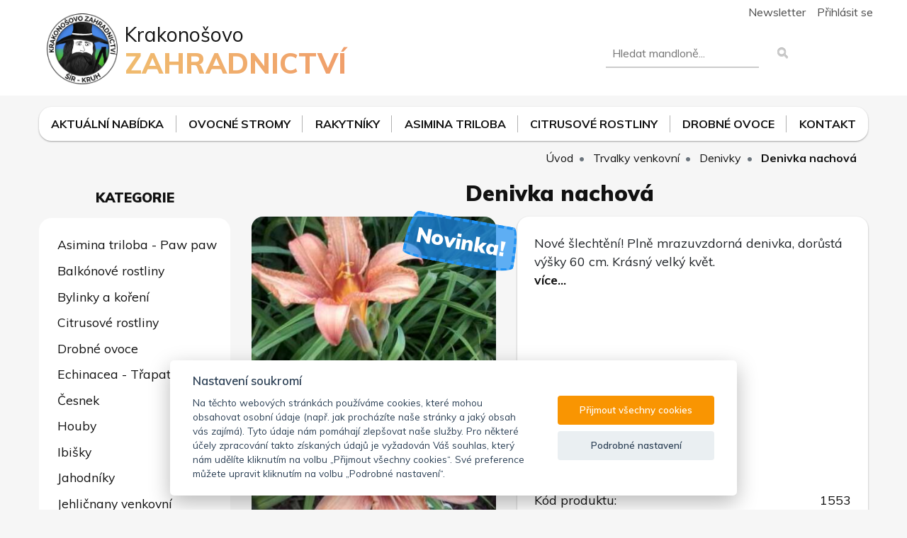

--- FILE ---
content_type: text/html; charset=UTF-8
request_url: https://krakonosovozahradnictvi.cz/denivka-nachova
body_size: 7034
content:
<!doctype HTML>
<html lang="cs">
<head>
    <base href="/" />
    <meta charset="utf-8" />
    <title>Denivka nachová | Krakonošovo zahradnictví</title>
    <meta http-equiv="X-UA-Compatible" content="IE=edge">
    <meta name="viewport" content="width=device-width, initial-scale=1.0, shrink-to-fit=no, viewport-fit=cover">
    <meta name="robots" content="index,follow">
    <meta name="description" content="Nové šlechtění! Plně mrazuvzdorná denivka, dorůstá výšky 60 cm. Krásný velký květ.">
    <meta name="keywords" content="Denivka nachová">
    <meta name="date" content="2019-04-25">
    <meta name="rating" content="general">
    <meta name="distribution" content="global">
    <meta name="author" content="Michal Rejl">
    <meta name="copyright" content="Jan Rejl-software (https://rejl.cz)">
    <meta name="generator" content="Jan Rejl-software framework 2019">
    <meta name="theme-color" content="#fff">
    <meta name="msapplication-TileColor" content="#fff">
    <meta name="msapplication-TileImage" content="/themes/kz/images/favicon.png">
    <meta name="msapplication-config" content="none">
    <link rel="shortcut icon" href="/themes/kz/images/favicon.png">
    <link rel="apple-touch-icon" href="/themes/kz/images/favicon.png">
    <meta name="apple-mobile-web-app-title" content="Denivka nachová | Krakonošovo zahradnictví">
    <meta name="apple-mobile-web-app-capable" content="yes">
    <meta name="application-name" content="Denivka nachová | Krakonošovo zahradnictví">
    <meta name="format-detection" content="telephone=no">
    <meta property="og:locale" content="cs_CZ">
    <meta property="og:type" content="website">
    <meta property="og:title" content="Denivka nachová | Krakonošovo zahradnictví">
    <meta property="og:description" content="Nové šlechtění! Plně mrazuvzdorná denivka, dorůstá výšky 60 cm. Krásný velký květ.">
    <meta property="og:url" content="https://krakonosovozahradnictvi.cz/denivka-nachova">
    <meta property="og:image" content="https://krakonosovozahradnictvi.cz/uploads/products/536/default.jpg">
    <meta property="twitter:card" content="summary">
    <meta property="twitter:title" content="Denivka nachová | Krakonošovo zahradnictví">
    <meta property="twitter:description" content="Nové šlechtění! Plně mrazuvzdorná denivka, dorůstá výšky 60 cm. Krásný velký květ.">
    <meta property="twitter:url" content="https://krakonosovozahradnictvi.cz/denivka-nachova">
    <meta property="twitter:image" content="https://krakonosovozahradnictvi.cz/uploads/products/536/default.jpg">
    <link rel="canonical" href="https://krakonosovozahradnictvi.cz/denivka-nachova">
    <link rel="dns-prefetch" href="https://fonts.googleapis.com">
    <link rel="preconnect" href="https://fonts.gstatic.com" crossorigin>
    <link rel="preconnect" href="https://cdn.jsdelivr.net" crossorigin>
    <link rel="dns-prefetch" href="https://c.seznam.cz">
    <meta name="google-site-verification" content="r5VT9mkCCGREZMj8zz2VyB_Xu2RgKBb_2JY2SF-pXFI" />
    <meta name="seznam-wmt" content="m7X5OLzaVsnPHQpNBMJUYWSgV3LmWM9Y" />
    <link rel="stylesheet" type="text/css" href="/themes/kz/css/bootstrap.min.css" media="all">
    <link rel="stylesheet" type="text/css" href="https://fonts.googleapis.com/css?family=Muli:400,600,700,800,900&amp;subset=latin-ext&amp;display=fallback" media="all">
    <link rel="stylesheet" type="text/css" href="/jrs-includes/fontawesome/css/fontawesome.css" media="all">
    <link rel="stylesheet" type="text/css" href="https://cdn.jsdelivr.net/npm/swiper@6.8.4/swiper-bundle.min.css" media="all">
    <script type="text/javascript" src="/themes/kz/js/modernizr.js"></script>
    <link rel="stylesheet" type="text/css" href="https://cdn.jsdelivr.net/npm/bootstrap-select@1/dist/css/bootstrap-select.min.css" media="all">
    <link rel="stylesheet" type="text/css" href="https://cdn.jsdelivr.net/npm/select2@4.1.0-rc.0/dist/css/select2.min.css" media="all">
    <link rel="stylesheet" type="text/css"  href="https://cdn.jsdelivr.net/npm/jquery-ui-dist@1/jquery-ui.min.css">
    <link rel="stylesheet" type="text/css" href="/themes/kz/css/header.min.css?v=9efdc8" media="all">
    <link rel="stylesheet" type="text/css" href="/themes/kz/css/styles.min.css?v=744fdf" media="all">
    <link rel="stylesheet" type="text/css" href="/themes/kz/css/print.css" media="print" onload="this.media='all'">
    <link rel="stylesheet" type="text/css" href="/themes/kz/css/lightgallery.css" media="all">
    <link rel="manifest" href="/jrs-includes/manifest/" />
    <link type="application/opensearchdescription+xml" rel="search" href="/jrs-includes/search/">
    <script type="text/javascript" src="https://c.seznam.cz/js/rc.js"></script>
        <script>
        var retargetingConf = {
            rtgId: 55204,
            itemId: "536",
            category: "Trvalky venkovní | Denivky",
            pageType: "offerdetail",
                        consent: 1
        };
        if (window.rc && window.rc.retargetingHit) {
            window.rc.retargetingHit(retargetingConf);
        }
    </script>
        <script type="application/ld+json">
    {
      "@context": "https://schema.org",
      "@type": "WebSite",
      "url": "https://krakonosovozahradnictvi.cz/",
      "potentialAction": {
        "@type": "SearchAction",
        "target": "https://krakonosovozahradnictvi.cz/hledat/?q={search_term_string}",
        "query-input": "required name=search_term_string"
      }
    }
    </script>
    <script type="application/ld+json">
    {
      "@context":"https://schema.org",
      "@type":"Organization",
      "@id":"https://krakonosovozahradnictvi.cz/",
      "url": "https://krakonosovozahradnictvi.cz/",
      "logo": "https://krakonosovozahradnictvi.cz/themes/kz/images/logo.png",
      "name":"Krakonošovo zahradnictví",
      "address":{
        "@type":"PostalAddress",
        "streetAddress":"Kruh 82",
        "addressLocality":"Jilemnice",
        "addressRegion":"CZ",
        "postalCode":"51401",
        "addressCountry":"CZ"
      },
      "geo":{
        "@type":"GeoCoordinates",
        "latitude":50.5709234,
        "longitude":15.4787158
      },
      "email": "info@krakonosovozahradnictvi.cz",
      "telephone":"+420797605574",
      "openingHoursSpecification": [
      {
        "@type": "OpeningHoursSpecification",
        "dayOfWeek": [
          "Monday",
          "Tuesday",
          "Wednesday",
          "Thursday",
          "Friday"
        ],
        "opens": "07:30",
        "closes": "16:00"
      },
      {
        "@type": "OpeningHoursSpecification",
        "dayOfWeek": [
          "Saturday"
        ],
        "opens": "08:00",
        "closes": "12:30"
      }
    ]
    }
    </script>
    <script async src="https://www.googletagmanager.com/gtag/js?id=UA-121047740-3"></script>
    <script data-cookiecategory="analytics">
        window.dataLayer = window.dataLayer || [];
        function gtag(){dataLayer.push(arguments);}
        gtag("js", new Date());
        gtag("config", "UA-121047740-3");
    </script>
</head>
<body>
    <div class="header-space"></div>
    <noscript>
        Pro plnou funkčnost stránek je nutné povolit JavaScript!
        <br>
        <a href="https://www.enable-javascript.com/cz/" target="_blank" title="Javascript">Zde jsou instrukce jak povolit JavaScript ve Vašem webovém prohlížeči.</a>
    </noscript>
    <div class="header">
        <div class="container">
            <div class="top-block d-flex justify-content-end">
                <span class="item newsletter-modal-call">Newsletter</span>
                <a class="item login-top" href="javascript:void(0);" data-toggle="modal" data-target="#loginModal">Přihlásit se</a>            </div>
            <div class="main row">
                <div class="col-lg-7 col-md-6">
                    <a class="logo-a" alt="Logo" href="/">
                        <div class="logo"></div>
                        <div class="text">
                            <h3>Krakonošovo</h3>
                            <h1>zahradnictví</h1>
                        </div>
                    </a>
                </div>
                <div class="offset-lg-1 col-lg-3 offset-md-0 col-md-4">
                    <form action="/hledat" method="get">
                    <div class="search-form">
                        <input name="q" type="search" placeholder="Hledat ..." data-placeholders="plodinu,ovocné stromy,astry,angrešty,broskvoně,hrušně,jabloně,mandloně,meruňky,ořešáky,rybízy,slivoně,třešně,asiminy,trvalky,brusinky,borůvky,maliny a ostružiny,ovoce,rakytníky,citrusy,růže,jahodníky" required>
                        <button type="submit"><i class="fa fa-search"></i></button>
                        <div class="search-list"></div>
                    </div>
                    </form>
                </div>
                <div class="col-lg-1 col-md-2 cart-block">
                                        <div class="cart-content">
                        <div class="cart-title">Nákupní košík</div>
                        <div class="cart-list"></div>
                        <span class="cart-price"></span>
                        <a class="btn btn-primary" href="/kosik">Přejít do košíku <i class="fa fa-angle-right"></i></a>
                    </div>
                </div>
            </div>
        </div>
    </div>
    <div class="container">
        <div class="top-menu">
            <a href="/novinky">Aktuální nabídka</a>
            <a href="/ovocne-stromy">Ovocné stromy</a>
            <a href="/rakytniky">Rakytníky</a>
            <a href="/asimina-triloba-paw-paw">Asimina triloba</a>
            <!--<a href="/balkonove-rostliny">Balkonové rostliny</a>-->
            <a href="/citrusove-rostliny">Citrusové rostliny</a>
            <a href="/drobne-ovoce">Drobné ovoce</a>
            <!--<a href="/trvalky">Trvalky</a>-->
            <!--<a href="/ruze">Růže</a>-->
            <!--<a href="/cesnek">Česnek</a>-->
            <a href="/kontakt">Kontakt</a>
        </div>
    </div>
    <div class="container">
        <div class="row">
            <div class="col-lg-12">
<ol class="breadcrumb" itemscope itemtype="http://schema.org/BreadcrumbList">
    <li class="breadcrumb-item" itemprop="itemListElement" itemscope itemtype="https://schema.org/ListItem">
        <a itemtype="https://schema.org/Thing" itemprop="item" href="https://krakonosovozahradnictvi.cz/">
            <span itemprop="name">Úvod</span>
        </a>
        <meta itemprop="position" content="1" />
    </li>
    <li class="breadcrumb-item" itemprop="itemListElement" itemscope itemtype="https://schema.org/ListItem">
        <a itemtype="https://schema.org/Thing" itemprop="item" href="https://krakonosovozahradnictvi.cz/trvalky-venkovni">
            <span itemprop="name">Trvalky venkovní</span>
        </a>
        <meta itemprop="position" content="2" />
    </li><li class="breadcrumb-item active" itemprop="itemListElement" itemscope itemtype="https://schema.org/ListItem">
        <a itemtype="https://schema.org/Thing" itemprop="item" href="https://krakonosovozahradnictvi.cz/denivky">
            <span itemprop="name">Denivky</span>
        </a>
        <meta itemprop="position" content="3" />
    </li><li class="breadcrumb-item" itemprop="itemListElement" itemscope itemtype="https://schema.org/ListItem">
        <a itemtype="https://schema.org/Thing" itemprop="item" href="https://krakonosovozahradnictvi.cz/denivka-nachova">
            <span itemprop="name">Denivka nachová</span>
        </a>
        <meta itemprop="position" content="4" />
    </li></ol>
</div>                        <div class="col-lg-3">
                <div class="toggler-category-menu"><i class="fa fa-bars"></i></div>
                <div class="category-menu">
                    <div class="category-title">Kategorie</div>
                    <div class="category-inner">
                    
                        <div data-submenu="0" data-id="65" class="category-block">
                            <a class=" category-item" href="/asimina-triloba-paw-paw">Asimina triloba - Paw paw</a>
                            
                        </div>
                        <div data-submenu="0" data-id="1" class="category-block">
                            <a class=" category-item" href="/balkonove-rostliny">Balkónové rostliny</a>
                            
                        </div>
                        <div data-submenu="1" data-id="4" class="category-block">
                            <a class=" category-item" href="/bylinky-a-koreni">Bylinky a koření</a>
                            <div class="subcategory-block"></div>
                        </div>
                        <div data-submenu="1" data-id="5" class="category-block">
                            <a class=" category-item" href="/citrusove-rostliny">Citrusové rostliny</a>
                            <div class="subcategory-block"></div>
                        </div>
                        <div data-submenu="1" data-id="6" class="category-block">
                            <a class=" category-item" href="/drobne-ovoce">Drobné ovoce</a>
                            <div class="subcategory-block"></div>
                        </div>
                        <div data-submenu="0" data-id="7" class="category-block">
                            <a class=" category-item" href="/echinacea-trapatka">Echinacea - Třapatka</a>
                            
                        </div>
                        <div data-submenu="0" data-id="73" class="category-block">
                            <a class=" category-item" href="/cesnek">Česnek</a>
                            
                        </div>
                        <div data-submenu="0" data-id="8" class="category-block">
                            <a class=" category-item" href="/houby">Houby</a>
                            
                        </div>
                        <div data-submenu="0" data-id="68" class="category-block">
                            <a class=" category-item" href="/ibisky">Ibišky</a>
                            
                        </div>
                        <div data-submenu="0" data-id="9" class="category-block">
                            <a class=" category-item" href="/jahodniky">Jahodníky</a>
                            
                        </div>
                        <div data-submenu="0" data-id="10" class="category-block">
                            <a class=" category-item" href="/jehlicnany-venkovni">Jehličnany venkovní</a>
                            
                        </div>
                        <div data-submenu="0" data-id="11" class="category-block">
                            <a class=" category-item" href="/krakonos">Krakonoš</a>
                            
                        </div>
                        <div data-submenu="0" data-id="12" class="category-block">
                            <a class=" category-item" href="/liany">Liány</a>
                            
                        </div>
                        <div data-submenu="0" data-id="63" class="category-block">
                            <a class=" category-item" href="/odborna-literatura">Odborná literatura</a>
                            
                        </div>
                        <div data-submenu="0" data-id="15" class="category-block">
                            <a class=" category-item" href="/okrasne-kere-a-stromy">Okrasné keře a stromy</a>
                            
                        </div>
                        <div data-submenu="0" data-id="16" class="category-block">
                            <a class=" category-item" href="/okrasne-travy">Okrasné trávy</a>
                            
                        </div>
                        <div data-submenu="1" data-id="41" class="category-block">
                            <a class=" category-item" href="/ovocne-stromy">Ovocné stromy</a>
                            <div class="subcategory-block"></div>
                        </div>
                        <div data-submenu="0" data-id="17" class="category-block">
                            <a class=" category-item" href="/radost-z-kvetu">Radost z květů</a>
                            
                        </div>
                        <div data-submenu="0" data-id="18" class="category-block">
                            <a class=" category-item" href="/rakytniky">Rakytníky</a>
                            
                        </div>
                        <div data-submenu="1" data-id="55" class="category-block">
                            <a class=" category-item" href="/ruze">Růže</a>
                            <div class="subcategory-block"></div>
                        </div>
                        <div data-submenu="0" data-id="19" class="category-block">
                            <a class=" category-item" href="/skalkove-rostliny">Skalkové rostliny</a>
                            
                        </div>
                        <div data-submenu="1" data-id="20" class="category-block">
                            <a class=" category-item" href="/trvalky-venkovni">Trvalky venkovní</a>
                            <div class="subcategory-block"></div>
                        </div>                    </div>
                </div>
            </div>
            <div class="col-lg-9 content">
                <div class="product">
    <h3 class="title">Denivka nachová</h3>
    <div class="row">
        <div class="col-lg-5">
            <div id="gallery">
                <div class="mainImage" data-thumb="uploads/products/536/default.jpg/110" data-src="uploads/products/536/default.jpg" data-sub-html="Denivka nachová">
                    <div class="status-tag new">Novinka!</div>                    <img class="image img-fluid" src="uploads/products/536/default.jpg/400" alt="Denivka nachová">
                </div>
                            </div>
        </div>
        <div class="col-lg-7">
          <div class="list">
            <p>Nové šlechtění! Plně mrazuvzdorná denivka, dorůstá výšky 60 cm. Krásný velký květ.<br><a class="scroll" href="#more"><b>více...</b></a></p>
            <div class="inner">
              <ul>
                <li><span>Kód produktu:</span><span>1553</span></li>
                              </ul>
                <div class="summary">
                                    </div>
            </div>
          </div>
        </div>
                <div class="col-md-12" id="more">
            <h4 class="content-title">Více informací</h4>
            <div class="product-content">Nové šlechtění!<br />Plně mrazuvzdorná denivka, dorůstá výšky 60 cm.<br />Krásný velký květ.</div>
        </div>
                <div class="col-md-12">
            <div class="share-buttons">
                <div class="pocitadlolibise"><seznam-pocitadlolibise style="--count-color: #F08968; --hover-color: #F08968;" layout="button_count" size="large" entity="https://krakonosovozahradnictvi.cz/denivka-nachova"></seznam-pocitadlolibise></div>
                <div class="facebook"><iframe loading="lazy" src="https://www.facebook.com/plugins/like.php?href=https://krakonosovozahradnictvi.cz/denivka-nachova&layout=button_count&action=like&size=large&share=true&height=28" width="100%" height="28" style="border:none;overflow:hidden" scrolling="no" frameborder="0" allowfullscreen="true" allow="autoplay; clipboard-write; encrypted-media; picture-in-picture; web-share"></iframe></div>
                <div class="twitter"><a onclick="window.open('https://twitter.com/intent/tweet?url=https://krakonosovozahradnictvi.cz/denivka-nachova', 'sharer', 'width=768,height=655');"><i class="fab fa-twitter"></i> Twitter</a></div>
                <div class="linkedin"><a onclick="window.open('https://www.linkedin.com/shareArticle?mini=true&url=https://krakonosovozahradnictvi.cz/denivka-nachova', 'sharer', 'width=975,height=655');"><i class="fab fa-linkedin"></i> LinkedIn</a></div>
                <div class="messenger-desktop"><a onclick="window.open('http://www.facebook.com/dialog/send?link=https://krakonosovozahradnictvi.cz/denivka-nachova&amp;redirect_uri=https://krakonosovozahradnictvi.cz/denivka-nachova&amp;display=popup', 'sharer', 'width=768,height=655');"><i class="fab fa-facebook-messenger"></i> Messenger</a></div>
                <div class="messenger-mobile"><a href="fb-messenger://share/?link=https://krakonosovozahradnictvi.cz/denivka-nachova" rel="nofollow" target="_blank"><i class="fab fa-facebook-messenger"></i> Messenger</a></div>
                <div class="whatsapp-desktop"><a onclick="window.open('https://web.whatsapp.com/send?text=Denivka nachová+https://krakonosovozahradnictvi.cz/denivka-nachova', 'sharer', 'width=768,height=655');"><i class="fab fa-whatsapp"></i> WhatsApp</a></div>
                <div class="whatsapp-mobile"><a href="whatsapp://send?text=Denivka nachová+https://krakonosovozahradnictvi.cz/denivka-nachova" rel="nofollow" target="_blank"><i class="fab fa-whatsapp"></i> WhatsApp</a></div>
                <div class="printer"><a onclick="window.print();return false;"><i class="fa fa-print"></i></a></div>
            </div>
        </div>
    </div>
    </div>
<div class="wrapper col-12">
    <div class="best-seller-title mt-3">Podobné produkty</div>
    <div class="swiper-button-next"></div>
    <div class="swiper-container">
        <div class="swiper-wrapper">
                    </div>
    </div>
    <div class="swiper-button-prev"></div>
</div>
<script type="application/ld+json">
    {
            "@context": "http://schema.org/",
            "@type": "Product",
            "name": "Denivka nachová",
            "image": [ "https://krakonosovozahradnictvi.cz/uploads/products/536/default.jpg" ],
            "description": "Nové šlechtění! Plně mrazuvzdorná denivka, dorůstá výšky 60 cm. Krásný velký květ.",
            "mpn": "1553",
            "gtin13": "",
            "offers": {
                "@type": "Offer",
                "url": "https://krakonosovozahradnictvi.cz/denivka-nachova",
                "priceCurrency": "CZK",
                "price": "210",
                "availability": "http://schema.org/OutOfStock",                "itemCondition": "http://schema.org/NewCondition"
            }
    }
</script>            </div>
                    </div>
    </div>
    <div class="footer">
        <div class="container">
            <div class="row">
                <div class="d-flex flex-column col-md-4 col-sm-6">
                    <a class="p-2" href="/profil">Můj účet</a>
                    <a class="p-2" href="/profil#objednavky">Objednávky</a>
                    <a class="p-2" href="/kosik">Košík</a>
                    <a class="p-2" href="/profil">Osobní údaje</a>
                </div>
                <div class="d-flex flex-column col-md-4 col-sm-6">
                    <a class="p-2" href="/novinky">Novinky v nabídce</a>
                    <a class="p-2" href="/kontakt">Kontakt</a>
                    <a class="p-2" href="/ochrana-osobnich-udaju">Ochrana osobních údajů</a>
                    <a class="p-2" href="/obchodni-podminky">Obchodní podmínky</a>
                </div>
                <div class="col-md-4 col-sm-12">
                    <p><a href="/kontakt">Prodejna</a></p>
                    <p><i class="fa fa-map-marker-alt"></i> Krakonošovo zahradnictví, Kruh 82, 514 01 Jilemnice</p>
                    <p><i class="fa fa-phone"></i> Zavolejte nám: <a href="tel:+420797605574">+420 797 605 574</a></p>
                    <p><i class="fa fa-envelope"></i> E-mail: <a href="mailto:info@krakonosovozahradnictvi.cz">info@krakonosovozahradnictvi.cz</a></p>
                </div>
            </div>
            <div class="mt-2 row">
                <div class="col-md-5 d-relative">
                    <div class="fb-page" data-href="https://www.facebook.com/KrakonosovoZahradnictvi/" data-width="500" data-height="600" data-adapt-container-width="true" data-hide-cover="false" data-show-facepile="true" data-show-posts="true" data-lazy="true">
                        <blockquote cite="https://www.facebook.com/KrakonosovoZahradnictvi/" class="fb-xfbml-parse-ignore"><a href="https://www.facebook.com/KrakonosovoZahradnictvi/">Facebook Krakonošovo zahradnictví</a></blockquote>
                    </div>
                </div>
                <div class="col-md">
                    <iframe title="Mapa - Krakonošovo zahradnictví" loading="lazy" src="https://maps.google.com/maps?width=100%&height=600&hl=cs&q=Kruh+82+cz&ie=UTF8&t=h&z=17&iwloc=B&output=embed" width="100%" height="600" frameborder="0" scrolling="no" marginheight="0" marginwidth="0"></iframe>
                </div>
            </div>
        </div>
        <div class="bottom">
            <div class="container">
                <div class="row">
                    <div class="col-xs-12 col-md-6 copyright">
                        &copy; 2026 Krakonošovo zahradnictví - Pavel Šír
                    </div>
                    <div class="col-xs-12 col-md-6 creator">
                        <a target="_blank" rel="noreferrer" href="https://rejl.cz">Vytvořil Jan Rejl-software</a>
                    </div>
                </div>
            </div>
        </div>
    </div>
    <div class="newsletter-modal">
        <div class="modal-close"></div>
        <div class="background">
            <div class="newsletter-content">
                <h3>Nenechte si ujít novinky v našem zahradnictví</h3>
                <p>Buďte první, kdo se dozví o našich nejnovějších trendech a získáte exkluzivní nabídky</p>
                <input name="newsletter-email" type="email" autocomplete="email" placeholder="Váš email" required>
                <span class="btn-submit-newsletter">Přihlásit se</span>
                <p>Potvrzením souhlasíte se zpracováním osobních údajů.</p>
            </div>
        </div>
    </div>
    <div class="login-modal modal fade" id="loginModal" tabindex="-1" role="dialog" aria-labelledby="login-modal" aria-hidden="true">
        <div class="modal-dialog modal-lg modal-dialog-centered" role="document">
            <div class="modal-content">
                <div class="modal-header">
                    <h5 class="modal-title" id="exampleModalLongTitle">Přihlášení - Krakonošovo zahradnictví</h5>
                    <button type="button" class="close" data-dismiss="modal" aria-label="Close">
                        <span aria-hidden="true">&times;</span>
                    </button>
                </div>
                <div class="modal-body">
                    <div class="container-fluid">
                        <div class="row">
                            <div class="col-md-5">
                                <h3>pomocí sociální sítě</h3>
                                <!--<a href="/facebook_login" class="btn btn-facebook btn-block"><i class="fab fa-facebook-f"></i> Facebook</a>-->
                                <a href="/google_login" class="btn btn-google btn-block"><i class="fab fa-google"></i> Google</a>
                                <a href="/seznam_login" class="btn btn-seznam btn-block"><i class="fab fa-seznam"></i> Seznam.cz</a>
                                <hr class="my-3" />
                                <p>Nemáte ještě účet?</p>
                                <a href="registrace" onclick="$('#loginModal').modal('hide');$('.modal-backdrop').fadeOut();" class="btn btn-info btn-block"><i class="fa fa-user-plus"></i> Registrovat se</a>
                            </div>
                            <div class="offset-md-1 col-md-6">
                                <h3>pomocí účtu</h3>
                                <form method="post">
                                    <div class="form-group">
                                        <label for="username" class="control-label">E-mail / Uživatelské jméno</label>
                                        <input type="text" name="login-name" class="form-control" id="username" placeholder="E-mail" required>
                                    </div>
                                    <div class="form-group">
                                        <label for="password" class="control-label">Heslo</label>
                                        <input type="password" name="login-password" class="form-control" id="password" autocomplete="off" placeholder="***">
                                    </div>
                                    <div class="custom-control custom-checkbox my-1 mr-sm-2">
                                        <small>
                                            <input type="checkbox" class="custom-control-input" id="customControlInline" name="save_nick" value="jmeno" checked>
                                            <label class="custom-control-label" for="customControlInline">Zapamatovat uživatelské jméno!</label>
                                        </small>
                                    </div>
                                    <button type="submit" class="btn btn-block btn-primary"><i class="fa fa-sign-in-alt"></i> Přihlásit se</button>
                                </form>
                            </div>
                        </div>
                    </div>
                </div>
            </div>
        </div>
    </div>
    <script type="text/javascript" src="https://cdn.jsdelivr.net/npm/jquery@3/dist/jquery.min.js"></script>
    <script type="text/javascript" src="https://cdn.jsdelivr.net/npm/popper.js@1.16.1/dist/umd/popper.min.js"></script>
    <script type="text/javascript" src="/themes/kz/js/bootstrap.min.js"></script>
    <script type="text/javascript" src="/themes/kz/js/bootstrap-notify.min.js"></script>
    <script type="text/javascript" src="https://cdn.jsdelivr.net/combine/npm/bootstrap-select@1,npm/bootstrap-select@1/dist/js/i18n/defaults-cs_CZ.min.js"></script>
    <script defer type="text/javascript" src="/themes/kz/js/picturefill.min.js"></script>
    <script defer type="text/javascript" src="/themes/kz/js/lightgallery.min.js"></script>
    <script type="text/javascript" src="https://cdn.jsdelivr.net/npm/swiper@6.8.4/swiper-bundle.min.js"></script>
    <script async type="text/javascript" src="https://cdn.jsdelivr.net/npm/sweetalert2@9/dist/sweetalert2.all.min.js"></script>
    <script type="text/javascript" src="/themes/kz/js/jquery.mousewheel.min.js"></script>
    <script async type="text/javascript" src="https://cdn.jsdelivr.net/npm/select2@4.1.0-rc.0/dist/js/select2.min.js"></script>
    <script type="text/javascript" src="/themes/kz/js/theme.min.js?v=53f6f9"></script>
    <script type="text/javascript" src="/jrs-includes/js/main.min.js?v=3f7d3c"></script>
    <script async defer crossorigin="anonymous" src="https://connect.facebook.net/cs_CZ/sdk.js#xfbml=1&version=v13.0"></script>
    <script type="text/javascript" src="https://cdn.jsdelivr.net/npm/jquery-ui-dist@1/jquery-ui.min.js"></script>
    <script async type="text/javascript" src="https://pocitadlolibise.seznam.cz/pocitadlolibise.js"></script>
    <script type="text/javascript" src='https://cdn.jsdelivr.net/gh/orestbida/cookieconsent@v2.6.1/dist/cookieconsent.js'></script>
    <script type="text/javascript" src='/jrs-includes/cookieconsent/cookieconsent.js'></script>
</body>
</html>

--- FILE ---
content_type: text/javascript
request_url: https://krakonosovozahradnictvi.cz/jrs-includes/cookieconsent/cookieconsent.js
body_size: 1570
content:
var cc=initCookieConsent();cc.run({current_lang:"cs",page_scripts:!0,autorun:!0,cookie_name:"cookiebar",cookie_expiration:365,force_consent:!1,delay:0,autoclear_cookies:!0,theme_css:"/jrs-includes/cookieconsent/cookieconsent.css",gui_options:{consent_modal:{layout:"cloud",position:"bottom center",transition:"slide"},settings_modal:{layout:"box",transition:"slide"}},onAccept:function(o){},onChange:function(o,e){if(e.indexOf("analytics")>-1&&!cc.allowedCategory("analytics")){window.dataLayer;gtag("consent","default",{ad_storage:"denied",analytics_storage:"denied"})}},languages:{cs:{consent_modal:{title:"Nastavení soukromí",description:"Na těchto webových stránkách používáme cookies, které mohou obsahovat osobní údaje (např. jak procházíte naše stránky a jaký obsah vás zajímá). Tyto údaje nám pomáhají zlepšovat naše služby. Pro některé účely zpracování takto získaných údajů je vyžadován Váš souhlas, který nám udělíte kliknutím na volbu „Přijmout všechny cookies“. Své preference můžete upravit kliknutím na volbu „Podrobné nastavení“.",primary_btn:{text:"Přijmout všechny cookies",role:"accept_all"},secondary_btn:{text:"Podrobné nastavení",role:"settings"}},settings_modal:{title:"Podrobné nastavení",save_settings_btn:"Uložit nastavení",accept_all_btn:"Přijmout všechno",close_btn_label:"Zavřít",cookie_table_headers:[{col1:"Cookie"},{col2:"Popis"}],blocks:[{title:"Vaše soukromí",description:"Používáme cookies, abychom Vám umožnili pohodlné prohlížení webu a díky analýze provozu webu neustále zlepšovali jeho funkce, výkon a použitelnost."},{title:"Funkční cookies",description:"Tyto soubory cookie jsou nezbytné pro fungování webových stránek, není tedy možné je zakázat. Obvykle se nastavují v reakci na akci, kterou na webu sami provedete, jako je nastavení zabezpečení, přihlášení a vyplňování formulářů. Svůj prohlížeč můžete nastavit tak, aby blokoval soubory cookie nebo o nich zasílal upozornění. Mějte na paměti, že stránky nebudou bez těchto souborů fungovat správně. Tyto soubory cookie neukládají žádné informace, které lze přiřadit konkrétní osobě. Tyto soubory cookie můžeme nastavit my nebo poskytovatelé třetích stran, jejichž služby na webu využíváme.",toggle:{value:"necessary",enabled:!0,readonly:!0},cookie_table:[{col1:"cookiebar",col2:"Vaše předvolby pro tento dialog."},{col1:"PHPSESSID",col2:"Token pro přihlašování na web."}]},{title:"Analytické cookies",description:"Tyto soubory cookie se používají ke zlepšení fungování webových stránek. Umožňují nám rozpoznat a sledovat počet návštěvníků a sledovat, jak návštěvníci web používají. Pomáhají nám zlepšovat způsob, jakým webové stránky fungují, například tím, že uživatelům umožňují snadno najít to, co hledají. Tyto soubory cookie neshromažďují informace, které by vás mohly přímo identifikovat. Pomocí těchto nástrojů analyzujeme a pravidelně zlepšujeme funkčnost našich webových stránek. Získané statistiky můžeme využít ke zlepšení uživatelského komfortu a k tomu, aby byla návštěva pro vás jako uživatele zajímavější.",toggle:{value:"performance",enabled:!0,readonly:!1},cookie_table:[{col1:"_ga/_ga*, _gid",col2:"Google Analytics - ukládá a počítá zobrazení stránek."}]},{title:"Marketingové cookies",description:"Tyto cookies jsou využívány převážně reklamními společnostmi pro úpravu zobrazovaných reklam tak, aby pro vás byly zajímavé.",toggle:{value:"tracking",enabled:!0,readonly:!1},cookie_table:[{col1:"-",col2:"Seznam.cz, Sklik.cz, Zbozi.cz  - Konverze odkazů"}]}]}}}});

--- FILE ---
content_type: text/javascript
request_url: https://krakonosovozahradnictvi.cz/themes/kz/js/theme.min.js?v=53f6f9
body_size: 1101
content:
function openCart(){$(".cart-block").mouseenter(function(){});$(".cart-block").mouseleave(function(){});$(".cart-block .cart").click(function(){})}function handleNewsletterForm(){$(".newsletter-modal-call").on("click",function(e){if(jQuery(".newsletter-modal").hasClass("newsletter-modal-visible")){jQuery(".newsletter-modal").fadeOut().removeClass("newsletter-modal-visible");jQuery("body").css("overflow-y","visible")}else{jQuery(".newsletter-modal").fadeIn().addClass("newsletter-modal-visible");jQuery("body").css("overflow-y","hidden")}e.preventDefault()});$(".newsletter-modal .modal-close").on("click",function(e){jQuery(".newsletter-modal").fadeOut().removeClass("newsletter-modal-visible");jQuery("body").css("overflow-y","visible")});$(document).keyup(function(event){if(event.which=="27"){jQuery(".newsletter-modal").fadeOut().removeClass("newsletter-modal-visible");jQuery("body").css("overflow-y","visible")}})}function handleToggleCategoryMenu(){$(".toggler-category-menu").on("click",function(e){if(jQuery(".category-menu").hasClass("category-menu-visible")){jQuery(".category-menu").slideUp().removeClass("category-menu-visible")}else{jQuery(".category-menu").slideDown().addClass("category-menu-visible")}e.preventDefault()});$(window).bind("resize",function(e){if(jQuery(window).width()>991){if(jQuery(".category-menu").hasClass("category-menu-visible")){jQuery(".category-menu").removeClass("category-menu-visible")}else{jQuery(".category-menu").css("display","block")}}})}function handleHeader(){jQuery(window).scroll(function(){if(jQuery("body").width()>1200){if($(window).scrollTop()>83){if($(".header").hasClass("header-sticky")){}else{$(".header").addClass("header-sticky").hide().fadeIn();$(".header-space").css("height","135px")}}else{if($(".header").hasClass("header-sticky")){$(".header").removeClass("header-sticky").hide().fadeIn();$(".header-space").css("height","0px")}}}});$(window).bind("resize",function(e){if(jQuery(window).width()>991){if(jQuery(".category-menu").hasClass("category-menu-visible")){jQuery(".category-menu").removeClass("category-menu-visible")}else{jQuery(".category-menu").css("display","block")}}})}function initAOS(){AOS.init({easing:"ease-in-out-sine"})}function handleSwiper(){if($(".swiper-container").html()!=undefined){var swiper=new Swiper(".swiper-container",{lazy:true,slidesPerView:1,spaceBetween:15,autoplay:{delay:2500,disableOnInteraction:false},loop:true,navigation:{nextEl:".swiper-button-next",prevEl:".swiper-button-prev"},breakpoints:{450:{slidesPerView:2,spaceBetween:5},640:{slidesPerView:2,spaceBetween:20},768:{slidesPerView:3,spaceBetween:25},1200:{slidesPerView:4,spaceBetween:30}}});$(".swiper-container").mouseenter(function(){swiper.autoplay.stop()});$(".swiper-container").mouseleave(function(){swiper.autoplay.start()})}}function handleSmoothScroll(){$("a.scroll").on("click",function(event){if(this.hash!==""&&this.hash==$(this).attr("href")&&$(this).attr("href").search(this.hash)<=0){event.preventDefault();var hash=this.hash;$("html, body").animate({scrollTop:$(hash).offset().top-150},800,function(){window.location.hash=hash})}if(this.hash!==""&&this.hash!=$(this).attr("href")&&$(this).attr("href").search(this.hash)>0){var hash=this.hash;$("html, body").animate({scrollTop:$(hash).offset().top-150},800,function(){window.location.hash=hash})}});if(location.hash!==""){$("html,body").animate({scrollTop:$(location.hash).offset().top-150},800)}}function dynamicSearchPlaceholderWrite(string){$(".search-form input").attr("placeholder","Hledat "+string+"...")}function dynamicSearchPlaceholder(){var items=$(".search-form input").attr("data-placeholders");items=items.split(",");var time=0;var item=items[Math.floor(Math.random()*items.length)];for(var i=1;i<=item.length;i++){setTimeout(function(i){dynamicSearchPlaceholderWrite(item.substring(0,i))},i*300,i);if(i==item.length){var i2=1;for(var x=item.length;x>=0;x--){setTimeout(function(x){dynamicSearchPlaceholderWrite(item.substring(0,x))},300*item.length+i2*300+3e3,x);time=300*item.length+i2*300+4e3;i2++}}}setTimeout(dynamicSearchPlaceholder,time)}jQuery(document).ready(function(){openCart();handleHeader();handleToggleCategoryMenu();handleSmoothScroll();handleNewsletterForm();handleSwiper();dynamicSearchPlaceholder();$("select").selectpicker();$("#gallery").lightGallery({actualSize:false,showThumbByDefault:false,thumbWidth:110,thumbContHeight:110,thumbMargin:25,download:false,exThumbImage:"data-thumb"});if($(window).scrollTop()>0){$(window).scrollTop(0)}});